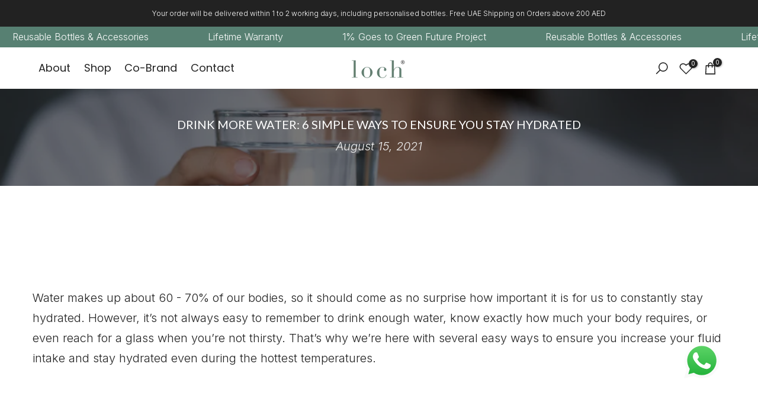

--- FILE ---
content_type: text/html; charset=utf-8
request_url: https://loch.life/?section_id=search-hidden
body_size: 1217
content:
<div id="shopify-section-search-hidden" class="shopify-section"><div class="t4s-drawer__header">
   <span class="is--login" aria-hidden="false">Search Our Site</span>
   <button class="t4s-drawer__close" data-drawer-close aria-label="Close Search"><svg class="t4s-iconsvg-close" role="presentation" viewBox="0 0 16 14"><path d="M15 0L1 14m14 0L1 0" stroke="currentColor" fill="none" fill-rule="evenodd"></path></svg></button>
</div>
<form data-frm-search action="/search" method="get" class="t4s-mini-search__frm t4s-pr" role="search">
   <input type="hidden" name="type" value="product">
   <input type="hidden" name="options[unavailable_products]" value="last">
   <input type="hidden" name="options[prefix]" value="last"><div data-cat-search class="t4s-mini-search__cat">
         <select data-name="product_type">
           <option value="*">All Categories</option><option value="Bottle">Bottle</option><option value="Bottle Strap">Bottle Strap</option><option value="LID">LID</option><option value="Mug">Mug</option><option value="PPLR_HIDDEN_PRODUCT">PPLR_HIDDEN_PRODUCT</option></select>
     </div><div class="t4s-mini-search__btns t4s-pr t4s-oh">
      <input data-input-search class="t4s-mini-search__input" autocomplete="off" type="text" name="q" placeholder="Search">
      <button data-submit-search class="t4s-mini-search__submit t4s-btn-loading__svg" type="submit">
         <svg class="t4s-btn-op0" viewBox="0 0 18 19" width="16"><path fill-rule="evenodd" clip-rule="evenodd" d="M11.03 11.68A5.784 5.784 0 112.85 3.5a5.784 5.784 0 018.18 8.18zm.26 1.12a6.78 6.78 0 11.72-.7l5.4 5.4a.5.5 0 11-.71.7l-5.41-5.4z" fill="currentColor"></path></svg>
         <div class="t4s-loading__spinner t4s-dn">
            <svg width="16" height="16" aria-hidden="true" focusable="false" role="presentation" class="t4s-svg__spinner" viewBox="0 0 66 66" xmlns="http://www.w3.org/2000/svg"><circle class="t4s-path" fill="none" stroke-width="6" cx="33" cy="33" r="30"></circle></svg>
         </div>
      </button>
   </div></form><div data-title-search class="t4s-mini-search__title">Need some inspiration?</div><div class="t4s-drawer__content">
   <div class="t4s-drawer__main">
      <div data-t4s-scroll-me class="t4s-drawer__scroll t4s-current-scrollbar">

         <div data-skeleton-search class="t4s-skeleton_wrap t4s-dn"><div class="t4s-row t4s-space-item-inner">
               <div class="t4s-col-auto t4s-col-item t4s-widget_img_pr"><div class="t4s-skeleton_img"></div></div>
               <div class="t4s-col t4s-col-item t4s-widget_if_pr"><div class="t4s-skeleton_txt1"></div><div class="t4s-skeleton_txt2"></div></div>
            </div><div class="t4s-row t4s-space-item-inner">
               <div class="t4s-col-auto t4s-col-item t4s-widget_img_pr"><div class="t4s-skeleton_img"></div></div>
               <div class="t4s-col t4s-col-item t4s-widget_if_pr"><div class="t4s-skeleton_txt1"></div><div class="t4s-skeleton_txt2"></div></div>
            </div><div class="t4s-row t4s-space-item-inner">
               <div class="t4s-col-auto t4s-col-item t4s-widget_img_pr"><div class="t4s-skeleton_img"></div></div>
               <div class="t4s-col t4s-col-item t4s-widget_if_pr"><div class="t4s-skeleton_txt1"></div><div class="t4s-skeleton_txt2"></div></div>
            </div><div class="t4s-row t4s-space-item-inner">
               <div class="t4s-col-auto t4s-col-item t4s-widget_img_pr"><div class="t4s-skeleton_img"></div></div>
               <div class="t4s-col t4s-col-item t4s-widget_if_pr"><div class="t4s-skeleton_txt1"></div><div class="t4s-skeleton_txt2"></div></div>
            </div></div>
         <div data-results-search class="t4s-mini-search__content t4s_ratioadapt"><div class="t4s-row t4s-space-item-inner t4s-widget__pr">
	<div class="t4s-col-item t4s-col t4s-widget_img_pr"><a class="t4s-d-block t4s-pr t4s-oh t4s_ratio t4s-bg-11" href="/products/monochrome-bottle-650ml-22-oz" style="background: url(//loch.life/cdn/shop/files/Petrol-Blue-650-01.jpg?v=1750914758&width=1);--aspect-ratioapt: 1.0">
				<img class="lazyloadt4s" data-src="//loch.life/cdn/shop/files/Petrol-Blue-650-01.jpg?v=1750914758&width=1" data-widths="[100,200,400,600,700]" data-optimumx="2" data-sizes="auto" src="[data-uri]" width="900" height="900" alt="t4option0_4">
			</a></div>
	<div class="t4s-col-item t4s-col t4s-widget_if_pr">
		<a href="/products/monochrome-bottle-650ml-22-oz" class="t4s-d-block t4s-widget__pr-title">Monochrome Bottle 650ml (22 Oz)</a><div class="t4s-widget__pr-price"data-pr-price data-product-price><span class="t4s-price-from">From</span> AED 165.00
</div></div>
</div>
 <div class="t4s-row t4s-space-item-inner t4s-widget__pr">
	<div class="t4s-col-item t4s-col t4s-widget_img_pr"><a class="t4s-d-block t4s-pr t4s-oh t4s_ratio t4s-bg-11" href="/products/monochrome-bottle-900ml-32-oz" style="background: url(//loch.life/cdn/shop/files/image2_4.jpg?v=1755183598&width=1);--aspect-ratioapt: 1.0">
				<img class="lazyloadt4s" data-src="//loch.life/cdn/shop/files/image2_4.jpg?v=1755183598&width=1" data-widths="[100,200,400,600,700]" data-optimumx="2" data-sizes="auto" src="[data-uri]" width="1080" height="1080" alt="t4option0_0">
			</a></div>
	<div class="t4s-col-item t4s-col t4s-widget_if_pr">
		<a href="/products/monochrome-bottle-900ml-32-oz" class="t4s-d-block t4s-widget__pr-title">Monochrome Bottle 900ml (32 Oz)</a><div class="t4s-widget__pr-price"data-pr-price data-product-price><span class="t4s-price-from">From</span> AED 190.00
</div></div>
</div>
 <div class="t4s-row t4s-space-item-inner t4s-widget__pr">
	<div class="t4s-col-item t4s-col t4s-widget_img_pr"><a class="t4s-d-block t4s-pr t4s-oh t4s_ratio t4s-bg-11" href="/products/mug" style="background: url(//loch.life/cdn/shop/files/MUG_new.jpg?v=1707593335&width=1);--aspect-ratioapt: 1.0">
				<img class="lazyloadt4s" data-src="//loch.life/cdn/shop/files/MUG_new.jpg?v=1707593335&width=1" data-widths="[100,200,400,600,700]" data-optimumx="2" data-sizes="auto" src="[data-uri]" width="2160" height="2160" alt="t4option0_0">
			</a></div>
	<div class="t4s-col-item t4s-col t4s-widget_if_pr">
		<a href="/products/mug" class="t4s-d-block t4s-widget__pr-title">Mug</a><div class="t4s-widget__pr-price"data-pr-price data-product-price>AED 110.00
</div></div>
</div>
 <div class="t4s-row t4s-space-item-inner t4s-widget__pr">
	<div class="t4s-col-item t4s-col t4s-widget_img_pr"><a class="t4s-d-block t4s-pr t4s-oh t4s_ratio t4s-bg-11" href="/products/push-button-mugs" style="background: url(//loch.life/cdn/shop/files/PB-CB-01.jpg?v=1767341132&width=1);--aspect-ratioapt: 1.0">
				<img class="lazyloadt4s" data-src="//loch.life/cdn/shop/files/PB-CB-01.jpg?v=1767341132&width=1" data-widths="[100,200,400,600,700]" data-optimumx="2" data-sizes="auto" src="[data-uri]" width="1000" height="1000" alt="t4option0_0">
			</a></div>
	<div class="t4s-col-item t4s-col t4s-widget_if_pr">
		<a href="/products/push-button-mugs" class="t4s-d-block t4s-widget__pr-title">Push Button Mugs</a><div class="t4s-widget__pr-price"data-pr-price data-product-price>AED 135.00
</div></div>
</div>
 </div>
      </div>
   </div></div></div>

--- FILE ---
content_type: text/html; charset=utf-8
request_url: https://loch.life/?section_id=mini_cart
body_size: 2836
content:
<div id="shopify-section-mini_cart" class="shopify-section"><link href="//loch.life/cdn/shop/t/35/assets/button-style.css?v=14410007395220421991700895903" rel="stylesheet" type="text/css" media="all" />
<link href="//loch.life/cdn/shop/t/35/assets/custom-effect.css?v=68323854132956845141700895903" rel="stylesheet" media="print" onload="this.media='all'"><svg class="t4s-d-none">
<symbol id="icon-cart-remove" viewBox="0 0 24 24" stroke="currentColor" fill="none" stroke-linecap="round" stroke-linejoin="round">
  <polyline points="3 6 5 6 21 6"></polyline><path d="M19 6v14a2 2 0 0 1-2 2H7a2 2 0 0 1-2-2V6m3 0V4a2 2 0 0 1 2-2h4a2 2 0 0 1 2 2v2"></path><line x1="10" y1="11" x2="10" y2="17"></line><line x1="14" y1="11" x2="14" y2="17"></line>
</symbol>
<symbol id="icon-cart-edit" viewBox="0 0 24 24" stroke="currentColor" fill="none" stroke-linecap="round" stroke-linejoin="round">
  <path d="M11 4H4a2 2 0 0 0-2 2v14a2 2 0 0 0 2 2h14a2 2 0 0 0 2-2v-7"></path><path d="M18.5 2.5a2.121 2.121 0 0 1 3 3L12 15l-4 1 1-4 9.5-9.5z"></path>
</symbol>
<symbol id="icon-cart-tag" viewBox="0 0 448 512">
  <path d="M48 32H197.5C214.5 32 230.7 38.74 242.7 50.75L418.7 226.7C443.7 251.7 443.7 292.3 418.7 317.3L285.3 450.7C260.3 475.7 219.7 475.7 194.7 450.7L18.75 274.7C6.743 262.7 0 246.5 0 229.5V80C0 53.49 21.49 32 48 32L48 32zM112 176C129.7 176 144 161.7 144 144C144 126.3 129.7 112 112 112C94.33 112 80 126.3 80 144C80 161.7 94.33 176 112 176z"/>
</symbol>
<symbol id="icon-cart-spinner" viewBox="0 0 66 66">
  <circle class="t4s-path" fill="none" stroke-width="6" cx="33" cy="33" r="30"></circle>
</symbol>
<symbol id="icon-cart-check" viewBox="0 0 448 512">
  <path d="M443.3 100.7C449.6 106.9 449.6 117.1 443.3 123.3L171.3 395.3C165.1 401.6 154.9 401.6 148.7 395.3L4.686 251.3C-1.562 245.1-1.562 234.9 4.686 228.7C10.93 222.4 21.06 222.4 27.31 228.7L160 361.4L420.7 100.7C426.9 94.44 437.1 94.44 443.3 100.7H443.3z"/>
</symbol>
<symbol id="icon-cart-selected" viewBox="0 0 24 24">
<path d="M9 20l-7-7 3-3 4 4L19 4l3 3z"></path>
</symbol>
</svg><div class="t4s-drawer__header"><span>Shopping cart</span><button class="t4s-drawer__close" data-drawer-close aria-label="Close Cart"><svg class="t4s-iconsvg-close" role="presentation" viewBox="0 0 16 14"><path d="M15 0L1 14m14 0L1 0" stroke="currentColor" fill="none" fill-rule="evenodd"></path></svg></button></div><style data-shopify>[data-t4s-percent="25"] { --main-threshold-color: #EB001B; }
         [data-t4s-percent="50"] { --main-threshold-color: #e0b252; }
         [data-t4s-percent="75"] { --main-threshold-color: #23b2c7; }
         [data-t4s-percent="99.994"],[data-t4s-percent="100"] { --main-threshold-color: #428445; }</style><link rel="stylesheet" href="//loch.life/cdn/shop/t/35/assets/shipping_bar.css?v=121773554367701001361700895905" media="all">
      <div data-cart-calc-shipping data-t4s-percent="25" class="t4s-cart__threshold"><div data-cart-ship-text class="t4s-cart__thres1">Free Shipping for all orders over <span class="t4s-cr">AED 200.00</span></div><div class="t4s-cart-thes__bar bgt4_svg0 t4s-pr"><span data-cart-ship-bar class="t4s-pr t4s-d-block t4s-h-100" style="width:0"><svg xmlns="http://www.w3.org/2000/svg" viewBox="0 0 640 512" width="22"><path class="fa-primary" d="M64 48C64 21.49 85.49 0 112 0H368C394.5 0 416 21.49 416 48V96H466.7C483.7 96 499.1 102.7 512 114.7L589.3 192C601.3 204 608 220.3 608 237.3V352C625.7 352 640 366.3 640 384C640 401.7 625.7 416 608 416H574.9C567.1 361.7 520.4 320 464 320C407.6 320 360.9 361.7 353.1 416H286.9C279.1 361.7 232.4 320 176 320C127.9 320 86.84 350.4 70.99 392.1C66.56 385.7 64 377.1 64 368V256H208C216.8 256 224 248.8 224 240C224 231.2 216.8 224 208 224H64V192H240C248.8 192 256 184.8 256 176C256 167.2 248.8 160 240 160H64V128H272C280.8 128 288 120.8 288 112C288 103.2 280.8 96 272 96H64L64 48zM544 256V237.3L466.7 160H416V256H544z"/><path class="t4s-ship-secondary" d="M272 128H16C7.164 128 0 120.8 0 112C0 103.2 7.164 96 16 96H272C280.8 96 288 103.2 288 112C288 120.8 280.8 128 272 128zM240 160C248.8 160 256 167.2 256 176C256 184.8 248.8 192 240 192H48C39.16 192 32 184.8 32 176C32 167.2 39.16 160 48 160H240zM208 224C216.8 224 224 231.2 224 240C224 248.8 216.8 256 208 256H16C7.164 256 0 248.8 0 240C0 231.2 7.164 224 16 224H208zM256 432C256 476.2 220.2 512 176 512C131.8 512 96 476.2 96 432C96 387.8 131.8 352 176 352C220.2 352 256 387.8 256 432zM544 432C544 476.2 508.2 512 464 512C419.8 512 384 476.2 384 432C384 387.8 419.8 352 464 352C508.2 352 544 387.8 544 432z"/></svg></span></div></div><form action="/cart" method="post" novalidate class="t4s-drawer__wrap">
      <input type="hidden" data-cart-attr-rm name="attributes[collection_items_per_row]" value=""><input type="hidden" data-cart-discount name="discount" value=""><div class="t4s-drawer__main">
      <div data-t4s-scroll-me class="t4s-drawer__scroll t4s-current-scrollbar">
         <div class="t4s-cookie-message t4s-dn">Enable cookies to use the shopping cart</div><div data-cart-items class="t4s-mini_cart__items t4s_ratioadapt t4s-product"><style>
                  #t4s-mini_cart .t4s-drawer__bottom {
                      opacity: 0;
                      -webkit-transform: translateY(45px);
                      transform: translateY(45px);
                      -webkit-transition: opacity .25s cubic-bezier(.25,.46,.45,.94),-webkit-transform .25s cubic-bezier(.25,.46,.45,.94);
                      transition: opacity .25s cubic-bezier(.25,.46,.45,.94),transform .25s cubic-bezier(.25,.46,.45,.94),-webkit-transform .25s cubic-bezier(.25,.46,.45,.94);
                   }
               </style> 
               <div class="t4s-mini_cart__emty">
                  <svg id="icon-cart-emty" widht="50" height="50" xmlns="http://www.w3.org/2000/svg" viewBox="0 0 576 512"><path d="M263.4 103.4C269.7 97.18 279.8 97.18 286.1 103.4L320 137.4L353.9 103.4C360.2 97.18 370.3 97.18 376.6 103.4C382.8 109.7 382.8 119.8 376.6 126.1L342.6 160L376.6 193.9C382.8 200.2 382.8 210.3 376.6 216.6C370.3 222.8 360.2 222.8 353.9 216.6L320 182.6L286.1 216.6C279.8 222.8 269.7 222.8 263.4 216.6C257.2 210.3 257.2 200.2 263.4 193.9L297.4 160L263.4 126.1C257.2 119.8 257.2 109.7 263.4 103.4zM80 0C87.47 0 93.95 5.17 95.6 12.45L100 32H541.8C562.1 32 578.3 52.25 572.6 72.66L518.6 264.7C514.7 278.5 502.1 288 487.8 288H158.2L172.8 352H496C504.8 352 512 359.2 512 368C512 376.8 504.8 384 496 384H160C152.5 384 146.1 378.8 144.4 371.5L67.23 32H16C7.164 32 0 24.84 0 16C0 7.164 7.164 0 16 0H80zM107.3 64L150.1 256H487.8L541.8 64H107.3zM128 456C128 425.1 153.1 400 184 400C214.9 400 240 425.1 240 456C240 486.9 214.9 512 184 512C153.1 512 128 486.9 128 456zM184 480C197.3 480 208 469.3 208 456C208 442.7 197.3 432 184 432C170.7 432 160 442.7 160 456C160 469.3 170.7 480 184 480zM512 456C512 486.9 486.9 512 456 512C425.1 512 400 486.9 400 456C400 425.1 425.1 400 456 400C486.9 400 512 425.1 512 456zM456 432C442.7 432 432 442.7 432 456C432 469.3 442.7 480 456 480C469.3 480 480 469.3 480 456C480 442.7 469.3 432 456 432z"/></svg>
                  <p>Your cart is empty.</p><p class="t4s-return-to-shop"><a data-loading-bar class="t4s-btn-cart__emty t4s-btn t4s-btn-base t4s-btn-style-default t4s-btn-color-primary t4s-btn-effect-fade t4s-justify-content-center t4s-truncate" href="/collections/all">Return To Shop</a></p></div></div><div data-cart-tools class="t4s-when-cart-emty t4s-mini_cart__tool t4s-mini_cart__tool_icon t4s-text-center"><div data-tooltip="top" title="Add Order Note" data-cart-tool_action data-id="note" class="mini_cart_tool_btn is--note is--addNote ">
          <svg xmlns="http://www.w3.org/2000/svg" viewBox="0 0 32 32"><path d="M 16 3 C 14.742188 3 13.847656 3.890625 13.40625 5 L 6 5 L 6 28 L 26 28 L 26 5 L 18.59375 5 C 18.152344 3.890625 17.257813 3 16 3 Z M 16 5 C 16.554688 5 17 5.445313 17 6 L 17 7 L 20 7 L 20 9 L 12 9 L 12 7 L 15 7 L 15 6 C 15 5.445313 15.445313 5 16 5 Z M 8 7 L 10 7 L 10 11 L 22 11 L 22 7 L 24 7 L 24 26 L 8 26 Z"/></svg>
         </div>
         <div data-tooltip="top" title="Edit Order Note" data-cart-tool_action data-id="note" class="mini_cart_tool_btn is--note is--editNote t4s-d-none">
          <svg xmlns="http://www.w3.org/2000/svg" viewBox="0 0 32 32"><path d="M 16 2 C 14.74 2 13.850156 2.89 13.410156 4 L 5 4 L 5 29 L 27 29 L 27 4 L 18.589844 4 C 18.149844 2.89 17.26 2 16 2 z M 16 4 C 16.55 4 17 4.45 17 5 L 17 6 L 20 6 L 20 8 L 12 8 L 12 6 L 15 6 L 15 5 C 15 4.45 15.45 4 16 4 z M 7 6 L 10 6 L 10 10 L 22 10 L 22 6 L 25 6 L 25 27 L 7 27 L 7 6 z M 9 13 L 9 15 L 11 15 L 11 13 L 9 13 z M 13 13 L 13 15 L 23 15 L 23 13 L 13 13 z M 9 17 L 9 19 L 11 19 L 11 17 L 9 17 z M 13 17 L 13 19 L 23 19 L 23 17 L 13 17 z M 9 21 L 9 23 L 11 23 L 11 21 L 9 21 z M 13 21 L 13 23 L 23 23 L 23 21 L 13 21 z"/></svg>
        </div><div data-tooltip="top" title="Add A Coupon" data-cart-tool_action data-id="discount" class="mini_cart_tool_btn is--discount"><svg xmlns="http://www.w3.org/2000/svg" viewBox="0 0 32 32"><path d="M 16 5 L 15.6875 5.28125 L 4.28125 16.8125 L 3.59375 17.5 L 4.28125 18.21875 L 13.78125 27.71875 L 14.5 28.40625 L 15.1875 27.71875 L 26.71875 16.3125 L 27 16 L 27 5 Z M 16.84375 7 L 25 7 L 25 15.15625 L 14.5 25.59375 L 6.40625 17.5 Z M 22 9 C 21.449219 9 21 9.449219 21 10 C 21 10.550781 21.449219 11 22 11 C 22.550781 11 23 10.550781 23 10 C 23 9.449219 22.550781 9 22 9 Z"/></svg></div></div></div>
      </div>
      <div class="t4s-drawer__bottom">
         <div data-cart-discounts></div><div class="t4s-cart-total t4s-row t4s-gx-5 t4s-gy-0 t4s-align-items-center t4s-justify-content-between" >
                     <div class="t4s-col-auto"><strong>Subtotal:</strong></div>
                     <div data-cart-prices class="t4s-col-auto t4s-text-right"><div class="t4s-cart__totalPrice">AED 0.00</div>
                     </div>
                  </div><p class="t4s-cart__tax" >Tax included and shipping calculated at checkout
</p><a  href="/cart" data-loading-bar class="t4s-btn__cart t4s-btn t4s-btn-base t4s-btn-style-default t4s-btn-color-custom2 t4s-btn-effect-default t4s-w-100 t4s-justify-content-center t4s-truncate">View cart </a><button  type="submit" data-loading-bar data-confirm="ck_lumise" name="checkout" class="t4s-btn__checkout t4s-btn t4s-btn-base t4s-btn-style-default t4s-btn-color-primary t4s-btn-effect-default t4s-w-100 t4s-justify-content-center t4s-truncate">Check Out </button></div>
   </form><div class="t4s-mini_cart-tool__content is--note t4s-pe-none">             
      <label for="CartSpecialInstructions" class="t4s-d-block"><span class="t4s-txt_add_note ">Add Order Note</span><span class="t4s-txt_edit_note t4s-d-none">Edit Order Note</span></label>
      <textarea name="note" data-opend-focus id="CartSpecialInstructions" placeholder="How can we help you?"></textarea>
      <p><button type="button" data-cart-tool_close class="t4s-mini_cart-tool__primary">Save</button></p>
      <p><button type="button" data-cart-tool_close class="t4s-mini_cart-tool__back">Cancel</button></p>
   </div><div class="t4s-mini_cart-tool__content is--discount t4s-pe-none">
     <div class="t4s-mini_cart-tool__wrap">
        <span class="t4s-mini_cart-tool__text">Add A Coupon</span>
        <p>Coupon code will work on checkout page</p>
        <div class="t4s-field">
          <input type="text" data-opend-focus data-name="discount" id="CartDiscountcode" value placeholder="Coupon code">
        </div>
        <div class="t4s-field">
          <button type="button" data-action="save-discountcode" data-cart-tool_close class="t4s-mini_cart-tool__primary">Save</button>
        </div>
        <div class="t4s-field">
          <button type="button" data-cart-tool_close class="t4s-mini_cart-tool__back">Cancel</button>
        </div>
     </div>
   </div></div>

--- FILE ---
content_type: text/css
request_url: https://loch.life/cdn/shop/t/35/assets/chamod.css?v=1371378529236989811765441000
body_size: 577
content:
.t4s-tabs-pr-ul a.t4s-active{background-color:#61857b!important;color:#fff!important;border-color:#61857b!important}.t4s-page_cart__tools .t4s-page_cart__edit,.t4s-mini_cart__edit,.mfp-content,.t4s-badge-soldout{display:none!important}#pplr_canvas{height:auto!important;max-height:100%!important}nav .t4s-dib,nav span{font-family:var(--font-family-1)!important;font-size:12px!important;line-height:1;text-transform:uppercase}.flickityt4s-slider li a{font-family:var(--font-family-1)!important;font-size:18px!important;font-weight:500}h3 .t4s-section-title,.t4s-title{font-family:var(--font-family-1);line-height:1.2em!important;font-size:30px;font-weight:500;margin-bottom:20px}.t4s-product .t4s-product-title{font-size:15px!important;line-height:1.3!important;font-weight:300!important;color:var(--product-title-color)!important;font-family:var(--font-family-1)!important}.t4s-product .t4s-product-title a:hover{color:#61857b!important}.t4s-product__title{font-size:40px!important;line-height:50px!important}.t4s-product__price-review{text-transform:uppercase}.heading-testimonials-star h3 span{font-family:var(--font-heading-family);margin-bottom:20px;color:var(--imtxt-hd-color);font-weight:600;font-size:32px!important}.t4s-top-heading .t4s-section-des{font-family:var(--font-family-1)!important;font-size:19px!important;font-style:normal}.t4s-swatch__title>span{font-family:var(--font-body-family)!important;color:#000!important;font-size:15px!important;font-weight:400;text-transform:uppercase}.t4s-swatch__title .t4s-swatch__current{font-size:15px!important;color:#a7a7a7!important;font-family:var(--font-body-family)!important;font-weight:400;text-transform:uppercase}.is--fist-ratio-true .is-t4s-style__color.is--first-color .t4s-swatch__item{width:70px!important;height:auto!important;border-radius:0!important;margin:5px!important}.t4s-swatch__item1{width:70px!important;height:auto!important;border-radius:0!important;margin:5px 5px 0 0!important}.t4s-tab-content div div .divHead ul li,.t4s-tab-content .divHead div{font-family:var(--font-body-family)!important;font-size:20px!important}@media screen and (min-width: 1025px){.t4s-shipping-title{font-size:20px!important}.t4s-shipping-des p,.t4s-image-text-des p{font-size:18px!important}.t4s-image-text-content h3{font-family:var(--font-heading-family);margin-bottom:20px;color:var(--imtxt-hd-color);font-weight:600;font-size:32px!important}}@media screen and (max-width: 1024px){h3 .t4s-section-title,.t4s-title{font-size:18px!important;line-height:1.2em!important;margin-top:25px!important}.t4s-image-text-heading,.t4s-image-text-content h3{font-size:18px!important;line-height:1.5em!important;margin-top:25px!important}h2 strong{font-size:18px!important;line-height:1.2em!important}h2{margin:5px 0 20px}.t4s-image-text-des h4,.t4s-image-text-des h4 p,.t4s-feature-columns__text h6{font-size:15px!important}.t4s-product__title{font-size:35px!important;line-height:40px!important}.t4s-shipping-title{font-size:var(--hd-fs);color:var(--title-cl);font-weight:var(--hd-fw);margin-bottom:4px}.t4s-shipping-des p{font-size:var(--txt-fs);line-height:24px}.t4s-tab__title .t4s-tab__icon{margin-right:10px!important}.heading-testimonials-star h3 span{font-size:30px!important;line-height:1.2em!important;margin-top:5px!important;margin-bottom:5px!important}}@media (max-width: 768px){.t4s-product__title{font-size:32px!important;line-height:40px!important}.ptc_button{font-size:20px!important;padding:15px 30px!important}div:has(>#divHead)>div:first-child{display:flex!important;flex-direction:row!important;flex-wrap:nowrap!important;justify-content:space-between!important;width:100%!important;gap:4px!important}div:has(>#divHead)>div:first-child>div{flex:1 1 0!important;width:auto!important;min-width:0!important;padding:0!important;margin:0!important}div:has(>#divHead)>div:first-child>div img{width:100%!important;height:auto!important;max-width:50px!important;object-fit:contain!important}div:has(>#divHead)>div:first-child>div div{font-size:9px!important;line-height:1.2!important;word-wrap:break-word!important;margin-top:2px!important}}@media screen and (max-width: 600px){.t4s-drawer__header{padding:0!important;display:none!important}#t4s-menu-drawer{display:grid!important;justify-content:space-evenly!important;align-items:stretch!important;align-content:center!important}.t4s-drawer__header span{align-items:flex-end!important;color:var(--heading-color)!important;color:#222!important;font-size:19px!important;padding:10px!important;text-transform:uppercase!important;font-family:var(--font-family-1)!important;font-weight:700!important}.t4s-mb__menu .t4s-sub-menu li>a,.t4s-mb__menu>li>a{color:#222!important;font-size:16px!important;padding:20px 0!important;text-transform:uppercase!important;font-family:var(--font-family-1)!important;font-weight:700!important}ul#menu-mb__ul,.t4s-mb__menu .t4s-sub-menu,.t4s-mb__menu .t4s-sub-sub-menu,.t4s-mb__menu .t4s-sub-sub-sub-menu{padding-left:5px!important}.t4s-mb__menu .t4s-menu-item-infos{border-bottom:none!important;padding:21px 0 0!important}}@media screen and (min-width: 1025px){.t4s_nt_se_template--17030001328372__feature_columns_YKM9xA .t4s-col-item .t4s_ratio{max-width:70px!important;margin-left:auto!important;margin-right:auto!important}.t4s_nt_se_template--17030001328372__feature_columns_YKM9xA .t4s-col-item img{width:100%!important;height:auto!important;max-width:100%!important}.t4s_nt_se_template--17030001328372__feature_columns_YKM9xA .t4s-col-item{margin-bottom:15px}.t4s_nt_se_template--17030001328372__feature_columns_YKM9xA .t4s-feature-columns__content{margin-top:15px}}@media screen and (max-width: 1024px){.t4s_nt_se_template--17030001328372__feature_columns_YKM9xA .t4s-col-item .t4s_ratio{max-width:100px!important;margin-left:auto!important;margin-right:auto!important}.t4s_nt_se_template--17030001328372__feature_columns_YKM9xA .t4s-col-item img{width:100%!important;max-width:100%!important}.t4s_nt_se_template--17030001328372__feature_columns_YKM9xA .t4s-col-item{margin-bottom:20px}.t4s_nt_se_template--17030001328372__feature_columns_YKM9xA .t4s-feature-columns__content{margin-top:15px}}@media screen and (max-width: 768px){.t4s_nt_se_template--17030001328372__feature_columns_YKM9xA .t4s-col-item .t4s_ratio{max-width:100px!important;margin-left:auto!important;margin-right:auto!important}.t4s_nt_se_template--17030001328372__feature_columns_YKM9xA .t4s-col-item{margin-bottom:25px}.t4s_nt_se_template--17030001328372__feature_columns_YKM9xA .t4s-col-item img{width:100%!important;max-width:100%!important}.t4s_nt_se_template--17030001328372__feature_columns_YKM9xA .t4s-feature-columns__content{margin-top:10px}}.t4s_nt_se_template--17030001328372__feature_columns_YKM9xA .t4s_ratioadapt{display:flex;text-align:center;flex-direction:row;flex-wrap:wrap;align-content:center;justify-content:center}
/*# sourceMappingURL=/cdn/shop/t/35/assets/chamod.css.map?v=1371378529236989811765441000 */


--- FILE ---
content_type: text/css
request_url: https://loch.life/cdn/shop/t/35/assets/colors.css?v=91909446145682665101754575856
body_size: 192
content:
/*! Code css #t4s_custom_color */.bg_color_baby-pink,.bg_color_syp-650ml-baby-pink,.bg_color_syp-420ml-baby-pink,.bg_color_420ml-baby-pink,.bg_color_650ml-baby-pink,.bg_color_900ml-baby-pink,.bg_color_1200ml-baby-pink,.bg_color_standard-bottle-420ml-14oz-baby-pink,.bg_color_standard-bottle-650ml-22oz-baby-pink,.bg_color_standard-bottle-900ml-32oz-baby-pink,.bg_color_standard-bottle-1200ml-40oz-baby-pink{--t4s-bg-color: #f7b8cb}.bg_color_blush-pink,.bg_color_syp-650ml-blush-pink,.bg_color_syp-420ml-blush-pink,.bg_color_420ml-blush-pink,.bg_color_650ml-blush-pink,.bg_color_900ml-blush-pink,.bg_color_1200ml-blush-pink,.bg_color_standard-bottle-420ml-14oz-blush-pink,.bg_color_standard-bottle-650ml-22oz-blush-pink,.bg_color_standard-bottle-900ml-32oz-blush-pink,.bg_color_standard-bottle-1200ml-40oz-blush-pink{--t4s-bg-color: #df7985}.bg_color_sunset-orange,.bg_color_syp-650ml-sunset-orange,.bg_color_420ml-sunset-orange,.bg_color_650ml-sunset-orange,.bg_color_900ml-sunset-orange,.bg_color_1200ml-sunset-orange,.bg_color_standard-bottle-420ml-14oz-sunset-orange,.bg_color_standard-bottle-650ml-22oz-sunset-orange,.bg_color_standard-bottle-900ml-32oz-sunset-orange,.bg_color_standard-bottle-1200ml-40oz-sunset-orange{--t4s-bg-color: #e87824}.bg_color_standard-bottle-420ml-14oz-sunrise-yellow,.bg_color_sunrise-yellow,.bg_color_syp-650ml-sunsrise-yellow,.bg_color_syp-420ml-sunrise-yellow,.bg_color_420ml-sunrise-yellow,.bg_color_650ml-sunrise-yellow,.bg_color_900ml-sunrise-yellow,.bg_color_1200ml-sunrise-yellow,.bg_color_standard-bottle-650ml-22oz-sunrise-yellow,.bg_color_standard-bottle-900ml-32oz-sunrise-yellow,.bg_color_standard-bottle-1200ml-40oz-sunrise-yellow{--t4s-bg-color: #fdb724}.bg_color_ocean-green,.bg_color_syp-650ml-ocean-green,.bg_color_syp-420ml-ocean-green,.bg_color_420ml-ocean-green,.bg_color_650ml-ocean-green,.bg_color_900ml-ocean-green,.bg_color_1200ml-ocean-green,.bg_color_standard-bottle-420ml-14oz-ocean-green,.bg_color_standard-bottle-650ml-22oz-ocean-green,.bg_color_standard-bottle-900ml-32oz-ocean-green,.bg_color_standard-bottle-1200ml-40oz-ocean-green{--t4s-bg-color: #61857b}.bg_color_clay-beige,.bg_color_syp-650ml-clay-beige,.bg_color_syp-420ml-clay-beige,.bg_color_420ml-clay-beige,.bg_color_650ml-clay-beige,.bg_color_900ml-clay-beige,.bg_color_1200ml-clay-beige,.bg_color_standard-bottle-420ml-14oz-clay-beige,.bg_color_standard-bottle-650ml-22oz-clay-beige,.bg_color_standard-bottle-900ml-32oz-clay-beige,.bg_color_standard-bottle-1200ml-40oz-clay-beige{--t4s-bg-color: #c2b2a1}.bg_color_fire-red,.bg_color_syp-650ml-fire-red,.bg_color_420ml-fire-red,.bg_color_650ml-fire-red,.bg_color_900ml-fire-red,.bg_color_1200ml-fire-red,.bg_color_standard-bottle-420ml-14oz-fire-red,.bg_color_standard-bottle-650ml-22oz-fire-red,.bg_color_standard-bottle-900ml-32oz-fire-red,.bg_color_standard-bottle-1200ml-40oz-fire-red{--t4s-bg-color: #e82229}.bg_color_black,.bg_color_syp-420ml-black,.bg_color_syp-650ml-black,.bg_color_420ml-black,.bg_color_650ml-black,.bg_color_900ml-black,.bg_color_1200ml-black,.bg_color_standard-bottle-420ml-14oz-black,.bg_color_standard-bottle-650ml-22oz-black,.bg_color_standard-bottle-900ml-32oz-black,.bg_color_standard-bottle-1200ml-40oz-black{--t4s-bg-color: #131718}.bg_color_pure-blue,.bg_color_syp-650ml-pureblue,.bg_color_syp-420ml-pure-blue,.bg_color_420ml-pure-blue,.bg_color_650ml-pure-blue,.bg_color_900ml-pure-blue,.bg_color_1200ml-pure-blue,.bg_color_standard-bottle-420ml-14oz-pure-blue,.bg_color_standard-bottle-650ml-22oz-pure-blue,.bg_color_standard-bottle-900ml-32oz-pure-blue,.bg_color_standard-bottle-1200ml-40oz-pure-blue{--t4s-bg-color: #16acb5}.bg_color_night-blue,.bg_color_syp-650ml-night-blue,.bg_color_420ml-night-blue,.bg_color_650ml-night-blue,.bg_color_900ml-night-blue,.bg_color_1200ml-night-blue,.bg_color_standard-bottle-420ml-14oz-night-blue,.bg_color_standard-bottle-650ml-22oz-night-blue,.bg_color_standard-bottle-900ml-32oz-night-blue,.bg_color_standard-bottle-1200ml-40oz-night-blue{--t4s-bg-color: #045187}.bg_color_pearl-white,.bg_color_syp-650ml-pearl-white,.bg_color_syp-420ml-pearl-white,.bg_color_420ml-pearl-white,.bg_color_650ml-pearl-white,.bg_color_900ml-pearl-white,.bg_color_1200ml-pearl-white,.bg_color_standard-bottle-420ml-14oz-pearl-white,.bg_color_standard-bottle-650ml-22oz-pearl-white,.bg_color_standard-bottle-900ml-32oz-pearl-white,.bg_color_standard-bottle-1200ml-40oz-pearl-white{--t4s-bg-color: #ffffff}.bg_color_apricot-crush,.bg_color_syp-650ml-apricot-crush,.bg_color_420ml-apricot,.bg_color_650ml-apricot-crush,.bg_color_900ml-apricot-crush,.bg_color_1200ml-apricot-crush,.bg_color_standard-bottle-420ml-14oz-apricot-crush,.bg_color_standard-bottle-650ml-22oz-apricot-crush,.bg_color_standard-bottle-900ml-32oz-apricot-crush,.bg_color_standard-bottle-1200ml-40oz-apricot-crush{--t4s-bg-color: #ebaba1}.bg_color_lavender-lilac,.bg_color_syp-650ml-lavander-lilac,.bg_color_420ml-lavender,.bg_color_650ml-lavender-lilac,.bg_color_900ml-lavender-lilac,.bg_color_1200ml-lavender-lilac,.bg_color_standard-bottle-420ml-14oz-lavender-lilac,.bg_color_standard-bottle-650ml-22oz-lavender-lilac,.bg_color_standard-bottle-900ml-32oz-lavender-lilac,.bg_color_standard-bottle-1200ml-40oz-lavender-lilac{--t4s-bg-color: #c6b2d7}.bg_color_matcha-mint,.bg_color_syp-650ml-matcha-mint,.bg_color_420ml-matcha-mint,.bg_color_650ml-matcha-mint,.bg_color_900ml-matcha-mint,.bg_color_1200ml-matcha-mint,.bg_color_standard-bottle-420ml-14oz-matcha-mint,.bg_color_standard-bottle-650ml-22oz-matcha-mint,.bg_color_standard-bottle-900ml-32oz-matcha-mint,.bg_color_standard-bottle-1200ml-40oz-matcha-mint{--t4s-bg-color: #c0d3b3}.bg_color_sage-green,.bg_color_syp-650ml-sage-green,.bg_color_420ml-sage-green,.bg_color_650ml-sage-green,.bg_color_900ml-sage-green,.bg_color_1200ml-sage-green,.bg_color_standard-bottle-420ml-14oz-sage-green,.bg_color_standard-bottle-650ml-22oz-sage-green,.bg_color_standard-bottle-900ml-32oz-sage-green,.bg_color_standard-bottle-1200ml-40oz-sage-green{--t4s-bg-color: #7a745e}.bg_color_steel-blue,.bg_color_420ml-steel-blue,.bg_color_650ml-steel-blue,.bg_color_900ml-steel-blue,.bg_color_1200ml-steel-blue,.bg_color_standard-bottle-420ml-14oz-steel-blue,.bg_color_standard-bottle-650ml-22oz-steel-blue,.bg_color_standard-bottle-900ml-32oz-steel-blue,.bg_color_standard-bottle-1200ml-40oz-steel-blue{--t4s-bg-color: rgb(91,127,149)}.bg_color_maroon,.bg_color_420ml-maroon,.bg_color_650ml-maroon,.bg_color_900ml-maroon,.bg_color_1200ml-maroon,.bg_color_standard-bottle-420ml-14oz-maroon,.bg_color_standard-bottle-650ml-22oz-maroon,.bg_color_standard-bottle-900ml-32oz-maroon,.bg_color_standard-bottle-1200ml-40oz-maroon{--t4s-bg-color: rgb(101,29,50)}.bg_color_acid-yellow{--t4s-bg-color: #c7cd74}.bg_color_candy-pink{--t4s-bg-color: #e2bbde}.bg_color_petrol-blue{--t4s-bg-color: #405870}.bg_color_desert-sand,.bg_color_brown-gold,.bg_color_brown-silver{--t4s-bg-color: #956049}.bg_color_black-silver,.bg_color_black-gold{--t4s-bg-color: #131718}.bg_color_clay-silver{--t4s-bg-color: #c2b2a1}
/*# sourceMappingURL=/cdn/shop/t/35/assets/colors.css.map?v=91909446145682665101754575856 */


--- FILE ---
content_type: image/svg+xml
request_url: https://cdn.shopify.com/s/files/1/0638/6502/8852/files/WhatsApp-Logo.svg?v=1711970356
body_size: 725
content:
<svg viewBox="-93.2412 -156.2325 808.0904 937.395" width="1200" height="800" xmlns:xlink="http://www.w3.org/1999/xlink" xmlns="http://www.w3.org/2000/svg"><defs><linearGradient id="a" y2="1" x2=".5" y1="0" x1=".5"><stop offset="0%" stop-color="#20B038"></stop><stop offset="100%" stop-color="#60D66A"></stop></linearGradient><linearGradient id="b" y2="1" x2=".5" y1="0" x1=".5"><stop offset="0%" stop-color="#F9F9F9"></stop><stop offset="100%" stop-color="#FFF"></stop></linearGradient><linearGradient gradientUnits="userSpaceOnUse" gradientTransform="scale(.99775 1.00225)" y2="541.56" x2="270.265" y1="1.184" x1="270.265" id="f" xlink:href="#a"></linearGradient><linearGradient gradientUnits="userSpaceOnUse" gradientTransform="scale(.99777 1.00224)" y2="560.571" x2="279.952" y1=".811" x1="279.952" id="g" xlink:href="#b"></linearGradient><filter id="c" filterUnits="objectBoundingBox" height="1.11" width="1.112" y="-.062" x="-.056"><feGaussianBlur in="SourceGraphic" stdDeviation="2"></feGaussianBlur></filter><filter id="d" filterUnits="objectBoundingBox" height="1.162" width="1.164" y="-.088" x="-.082"><feOffset result="shadowOffsetOuter1" in="SourceAlpha" dy="-4"></feOffset><feGaussianBlur result="shadowBlurOuter1" in="shadowOffsetOuter1" stdDeviation="12.5"></feGaussianBlur><feComposite result="shadowBlurOuter1" operator="out" in2="SourceAlpha" in="shadowBlurOuter1"></feComposite><feColorMatrix in="shadowBlurOuter1" values="0 0 0 0 0 0 0 0 0 0 0 0 0 0 0 0 0 0 0.21 0"></feColorMatrix></filter><path id="e" d="M576.337 707.516c-.018-49.17 12.795-97.167 37.15-139.475L574 423.48l147.548 38.792c40.652-22.23 86.423-33.944 133.002-33.962h.12c153.395 0 278.265 125.166 278.33 278.98.025 74.548-28.9 144.642-81.446 197.373C999 957.393 929.12 986.447 854.67 986.48c-153.42 0-278.272-125.146-278.333-278.964z"></path></defs><g fill-rule="evenodd" fill="none"><g filter="url(#c)" fill-rule="nonzero" fill="#000" transform="matrix(1 0 0 -1 -542.696 1013.504)"></g><path d="M2.325 274.421c-.014-47.29 12.342-93.466 35.839-134.166L.077 1.187l142.314 37.316C181.6 17.133 225.745 5.856 270.673 5.84h.12c147.95 0 268.386 120.396 268.447 268.372.03 71.707-27.87 139.132-78.559 189.858-50.68 50.726-118.084 78.676-189.898 78.708-147.968 0-268.398-120.386-268.458-268.358" fill="url(#f)" fill-rule="nonzero" transform="matrix(1 0 0 -1 41.304 577.504)"></path><path d="M2.407 283.847c-.018-48.996 12.784-96.824 37.117-138.983L.072.814l147.419 38.654c40.616-22.15 86.346-33.824 132.885-33.841h.12c153.26 0 278.02 124.724 278.085 277.994.026 74.286-28.874 144.132-81.374 196.678-52.507 52.544-122.326 81.494-196.711 81.528-153.285 0-278.028-124.704-278.09-277.98zm87.789-131.724l-5.503 8.74C61.555 197.653 49.34 240.17 49.36 283.828c.049 127.399 103.73 231.044 231.224 231.044 61.74-.025 119.765-24.09 163.409-67.763 43.639-43.67 67.653-101.726 67.635-163.469-.054-127.403-103.739-231.063-231.131-231.063h-.09c-41.482.022-82.162 11.159-117.642 32.214l-8.444 5.004L66.84 66.86z" fill="url(#g)" fill-rule="nonzero" transform="matrix(1 0 0 -1 31.637 586.837)"></path><path fill="#FFF" d="M242.63 186.78c-5.205-11.57-10.684-11.803-15.636-12.006-4.05-.173-8.687-.162-13.316-.162-4.632 0-12.161 1.74-18.527 8.693-6.37 6.953-24.322 23.761-24.322 57.947 0 34.19 24.901 67.222 28.372 71.862 3.474 4.634 48.07 77.028 118.694 104.88 58.696 23.146 70.64 18.542 83.38 17.384 12.74-1.158 41.11-16.805 46.9-33.03 5.791-16.223 5.791-30.128 4.054-33.035-1.738-2.896-6.37-4.633-13.319-8.108-6.95-3.475-41.11-20.287-47.48-22.603-6.37-2.316-11.003-3.474-15.635 3.482-4.633 6.95-17.94 22.596-21.996 27.23-4.053 4.643-8.106 5.222-15.056 1.747-6.949-3.485-29.328-10.815-55.876-34.485-20.656-18.416-34.6-41.16-38.656-48.116-4.053-6.95-.433-10.714 3.052-14.178 3.12-3.113 6.95-8.11 10.424-12.168 3.467-4.057 4.626-6.953 6.942-11.586 2.316-4.64 1.158-8.698-.579-12.172-1.737-3.475-15.241-37.838-21.42-51.576"></path></g></svg>